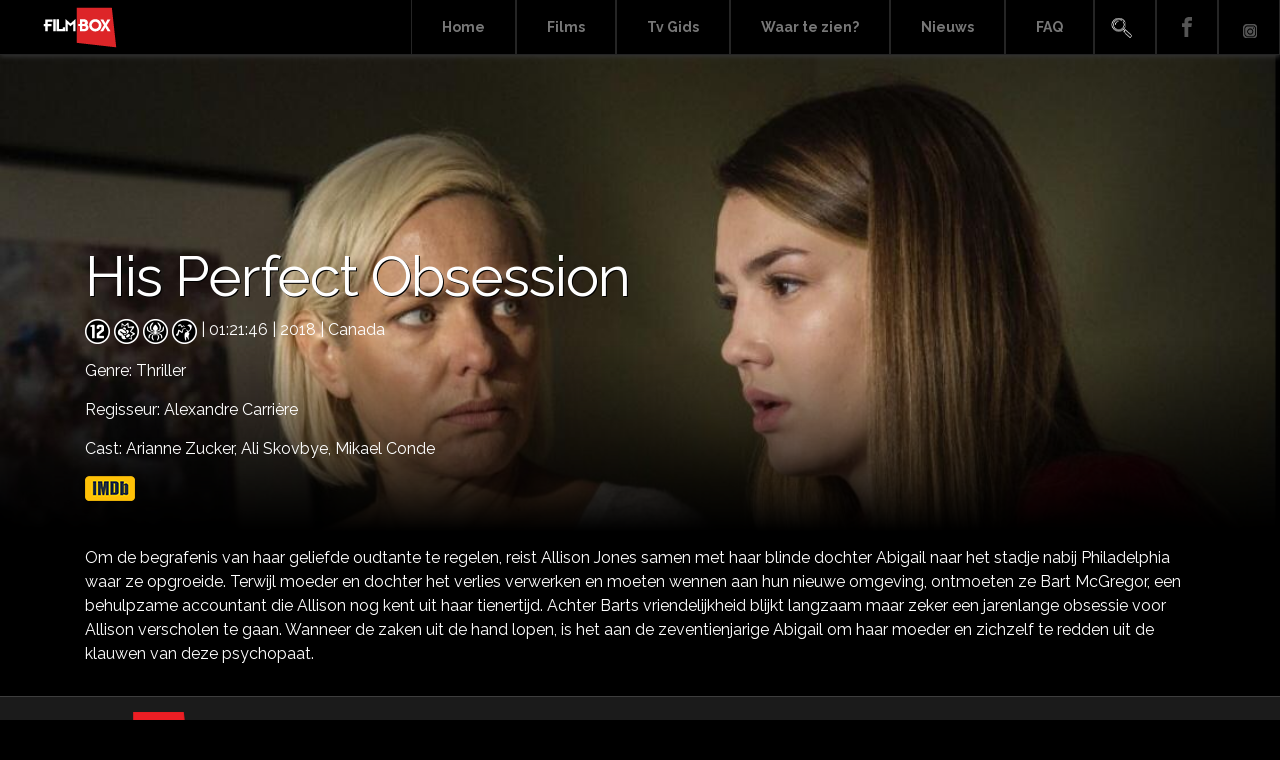

--- FILE ---
content_type: text/html; charset=UTF-8
request_url: https://www.filmbox.nl/film/his-perfect-obsession
body_size: 7008
content:
<!DOCTYPE html>
<html lang="en" prefix="og: https://ogp.me/ns#"><head>
<meta charset="UTF-8">
<meta name="viewport" content="width=device-width, initial-scale=1, user-scalable=0">
<meta name="generator" content="https://www.filmbox.nl/"/>    
<meta name="copyright" content="Copyright (c) 2025 Her Hakkı Saklıdır">

<link rel="shortcut icon" href="https://www.filmbox.nl/wp-content/uploads/2021/05/Icon.png" type="image/x-icon"/>
<title>
His Perfect Obsession - Filmbox.nl</title>
	

<link rel="profile" href="https://gmpg.org/xfn/11">
<link rel="pingback" href="https://www.filmbox.nl/xmlrpc.php">
<link rel="alternate" href="https://www.filmbox.nl/film/his-perfect-obsession" hreflang="tr-tr" />
<link rel="alternate" media="handheld" href="https://www.filmbox.nl/film/his-perfect-obsession" />    
<style>
    
.menu-search a {background-image: url('https://www.filmbox.nl/wp-content/uploads/2021/06/arama-icon-sprite.png');    text-indent: -10000px;}
</style>
<style>
    
.menu-facebook a {background-image: url('https://www.filmbox.nl/wp-content/uploads/2021/05/fb_icon_sprite.png');    text-indent: -10000px;}
</style>
<style>
    
.menu-youtube a {background-image: url('https://www.filmbox.nl/wp-content/uploads/2021/05/youtube_icon_sprite.png');    text-indent: -10000px;}
</style>
	
<meta name="facebook-domain-verification" content="y045l8rfqokg51735zk8ws8rl15gmh" />
	
<!-- Google tag (gtag.js) -->
<script async src="https://www.googletagmanager.com/gtag/js?id=G-Q1F601SN80"></script>
<script>
  window.dataLayer = window.dataLayer || [];
  function gtag(){dataLayer.push(arguments);}
  gtag('js', new Date());

  gtag('config', 'G-Q1F601SN80');
</script>

	<style>img:is([sizes="auto" i], [sizes^="auto," i]) { contain-intrinsic-size: 3000px 1500px }</style>
	
<!-- Search Engine Optimization by Rank Math - https://rankmath.com/ -->
<meta name="robots" content="follow, index, max-snippet:-1, max-video-preview:-1, max-image-preview:large"/>
<link rel="canonical" href="https://www.filmbox.nl/film/his-perfect-obsession" />
<meta property="og:locale" content="en_US" />
<meta property="og:type" content="article" />
<meta property="og:title" content="His Perfect Obsession - Filmbox.nl" />
<meta property="og:description" content="Om de begrafenis van haar geliefde oudtante te regelen, reist Allison Jones samen met haar blinde dochter Abigail naar het stadje nabij Philadelphia waar ze opgroeide. Terwijl moeder en dochter het verlies verwerken en moeten wennen aan hun nieuwe omgeving, ontmoeten ze Bart McGregor, een behulpzame accountant die Allison nog kent uit haar tienertijd. Achter [&hellip;]" />
<meta property="og:url" content="https://www.filmbox.nl/film/his-perfect-obsession" />
<meta property="og:site_name" content="Filmbox.nl" />
<meta property="og:updated_time" content="2021-06-08T13:02:31+00:00" />
<meta property="og:image" content="https://www.filmbox.nl/wp-content/uploads/2021/06/FILMBOX.jpg" />
<meta property="og:image:secure_url" content="https://www.filmbox.nl/wp-content/uploads/2021/06/FILMBOX.jpg" />
<meta property="og:image:width" content="1410" />
<meta property="og:image:height" content="766" />
<meta property="og:image:alt" content="FilmBox" />
<meta property="og:image:type" content="image/jpeg" />
<meta property="article:published_time" content="2021-06-08T10:17:25+00:00" />
<meta property="article:modified_time" content="2021-06-08T13:02:31+00:00" />
<meta name="twitter:card" content="summary_large_image" />
<meta name="twitter:title" content="His Perfect Obsession - Filmbox.nl" />
<meta name="twitter:description" content="Om de begrafenis van haar geliefde oudtante te regelen, reist Allison Jones samen met haar blinde dochter Abigail naar het stadje nabij Philadelphia waar ze opgroeide. Terwijl moeder en dochter het verlies verwerken en moeten wennen aan hun nieuwe omgeving, ontmoeten ze Bart McGregor, een behulpzame accountant die Allison nog kent uit haar tienertijd. Achter [&hellip;]" />
<meta name="twitter:image" content="https://www.filmbox.nl/wp-content/uploads/2021/06/FILMBOX.jpg" />
<script type="application/ld+json" class="rank-math-schema">{"@context":"https://schema.org","@graph":[{"@type":["EntertainmentBusiness","Organization"],"@id":"https://www.filmbox.nl/#organization","name":"FilmBox","url":"https://www.filmbox.nl","logo":{"@type":"ImageObject","@id":"https://www.filmbox.nl/#logo","url":"https://www.filmbox.nl/wp-content/uploads/2021/06/FILMBOX.jpg","contentUrl":"https://www.filmbox.nl/wp-content/uploads/2021/06/FILMBOX.jpg","caption":"FilmBox","inLanguage":"en","width":"1410","height":"766"},"openingHours":["Monday,Tuesday,Wednesday,Thursday,Friday,Saturday,Sunday 09:00-17:00"],"image":{"@id":"https://www.filmbox.nl/#logo"}},{"@type":"WebSite","@id":"https://www.filmbox.nl/#website","url":"https://www.filmbox.nl","name":"FilmBox","publisher":{"@id":"https://www.filmbox.nl/#organization"},"inLanguage":"en"},{"@type":"ImageObject","@id":"https://www.filmbox.nl/wp-content/uploads/2021/06/FILMBOX.jpg","url":"https://www.filmbox.nl/wp-content/uploads/2021/06/FILMBOX.jpg","width":"1410","height":"766","caption":"FilmBox","inLanguage":"en"},{"@type":"BreadcrumbList","@id":"https://www.filmbox.nl/film/his-perfect-obsession#breadcrumb","itemListElement":[{"@type":"ListItem","position":"1","item":{"@id":"https://www.filmbox.nl","name":"Home"}},{"@type":"ListItem","position":"2","item":{"@id":"https://www.filmbox.nl/film","name":"Film"}},{"@type":"ListItem","position":"3","item":{"@id":"https://www.filmbox.nl/film/his-perfect-obsession","name":"His Perfect Obsession"}}]},{"@type":"WebPage","@id":"https://www.filmbox.nl/film/his-perfect-obsession#webpage","url":"https://www.filmbox.nl/film/his-perfect-obsession","name":"His Perfect Obsession - Filmbox.nl","datePublished":"2021-06-08T10:17:25+00:00","dateModified":"2021-06-08T13:02:31+00:00","isPartOf":{"@id":"https://www.filmbox.nl/#website"},"primaryImageOfPage":{"@id":"https://www.filmbox.nl/wp-content/uploads/2021/06/FILMBOX.jpg"},"inLanguage":"en","breadcrumb":{"@id":"https://www.filmbox.nl/film/his-perfect-obsession#breadcrumb"}},{"@type":"Person","@id":"https://www.filmbox.nl/author/filmbox","name":"filmbox","url":"https://www.filmbox.nl/author/filmbox","image":{"@type":"ImageObject","@id":"https://secure.gravatar.com/avatar/5ca4136a060a2574a936cdf6881f733c?s=96&amp;d=mm&amp;r=g","url":"https://secure.gravatar.com/avatar/5ca4136a060a2574a936cdf6881f733c?s=96&amp;d=mm&amp;r=g","caption":"filmbox","inLanguage":"en"},"worksFor":{"@id":"https://www.filmbox.nl/#organization"}},{"@type":"Article","headline":"His Perfect Obsession - Filmbox.nl","datePublished":"2021-06-08T10:17:25+00:00","dateModified":"2021-06-08T13:02:31+00:00","author":{"@id":"https://www.filmbox.nl/author/filmbox","name":"filmbox"},"publisher":{"@id":"https://www.filmbox.nl/#organization"},"description":"Om de begrafenis van haar geliefde oudtante te regelen, reist Allison Jones samen met haar blinde dochter Abigail naar het stadje nabij Philadelphia waar ze opgroeide. Terwijl moeder en dochter het verlies verwerken en moeten wennen aan hun nieuwe omgeving, ontmoeten ze Bart McGregor, een behulpzame accountant die Allison nog kent uit haar tienertijd. Achter Barts vriendelijkheid blijkt langzaam maar zeker een jarenlange obsessie voor Allison verscholen te gaan. Wanneer de zaken uit de hand lopen, is het aan de zeventienjarige Abigail om haar moeder en zichzelf te redden uit de klauwen van deze psychopaat.","name":"His Perfect Obsession - Filmbox.nl","@id":"https://www.filmbox.nl/film/his-perfect-obsession#richSnippet","isPartOf":{"@id":"https://www.filmbox.nl/film/his-perfect-obsession#webpage"},"image":{"@id":"https://www.filmbox.nl/wp-content/uploads/2021/06/FILMBOX.jpg"},"inLanguage":"en","mainEntityOfPage":{"@id":"https://www.filmbox.nl/film/his-perfect-obsession#webpage"}}]}</script>
<!-- /Rank Math WordPress SEO plugin -->

<link rel='dns-prefetch' href='//www.googletagmanager.com' />
<link rel="alternate" type="application/rss+xml" title="Filmbox.nl &raquo; Feed" href="https://www.filmbox.nl/feed" />
<link rel="alternate" type="application/rss+xml" title="Filmbox.nl &raquo; Comments Feed" href="https://www.filmbox.nl/comments/feed" />
<link rel="alternate" type="application/rss+xml" title="Filmbox.nl &raquo; His Perfect Obsession Comments Feed" href="https://www.filmbox.nl/film/his-perfect-obsession/feed" />
<script type="text/javascript">
/* <![CDATA[ */
window._wpemojiSettings = {"baseUrl":"https:\/\/s.w.org\/images\/core\/emoji\/15.0.3\/72x72\/","ext":".png","svgUrl":"https:\/\/s.w.org\/images\/core\/emoji\/15.0.3\/svg\/","svgExt":".svg","source":{"concatemoji":"https:\/\/www.filmbox.nl\/wp-includes\/js\/wp-emoji-release.min.js?ver=6.7.1.1765698401"}};
/*! This file is auto-generated */
!function(i,n){var o,s,e;function c(e){try{var t={supportTests:e,timestamp:(new Date).valueOf()};sessionStorage.setItem(o,JSON.stringify(t))}catch(e){}}function p(e,t,n){e.clearRect(0,0,e.canvas.width,e.canvas.height),e.fillText(t,0,0);var t=new Uint32Array(e.getImageData(0,0,e.canvas.width,e.canvas.height).data),r=(e.clearRect(0,0,e.canvas.width,e.canvas.height),e.fillText(n,0,0),new Uint32Array(e.getImageData(0,0,e.canvas.width,e.canvas.height).data));return t.every(function(e,t){return e===r[t]})}function u(e,t,n){switch(t){case"flag":return n(e,"\ud83c\udff3\ufe0f\u200d\u26a7\ufe0f","\ud83c\udff3\ufe0f\u200b\u26a7\ufe0f")?!1:!n(e,"\ud83c\uddfa\ud83c\uddf3","\ud83c\uddfa\u200b\ud83c\uddf3")&&!n(e,"\ud83c\udff4\udb40\udc67\udb40\udc62\udb40\udc65\udb40\udc6e\udb40\udc67\udb40\udc7f","\ud83c\udff4\u200b\udb40\udc67\u200b\udb40\udc62\u200b\udb40\udc65\u200b\udb40\udc6e\u200b\udb40\udc67\u200b\udb40\udc7f");case"emoji":return!n(e,"\ud83d\udc26\u200d\u2b1b","\ud83d\udc26\u200b\u2b1b")}return!1}function f(e,t,n){var r="undefined"!=typeof WorkerGlobalScope&&self instanceof WorkerGlobalScope?new OffscreenCanvas(300,150):i.createElement("canvas"),a=r.getContext("2d",{willReadFrequently:!0}),o=(a.textBaseline="top",a.font="600 32px Arial",{});return e.forEach(function(e){o[e]=t(a,e,n)}),o}function t(e){var t=i.createElement("script");t.src=e,t.defer=!0,i.head.appendChild(t)}"undefined"!=typeof Promise&&(o="wpEmojiSettingsSupports",s=["flag","emoji"],n.supports={everything:!0,everythingExceptFlag:!0},e=new Promise(function(e){i.addEventListener("DOMContentLoaded",e,{once:!0})}),new Promise(function(t){var n=function(){try{var e=JSON.parse(sessionStorage.getItem(o));if("object"==typeof e&&"number"==typeof e.timestamp&&(new Date).valueOf()<e.timestamp+604800&&"object"==typeof e.supportTests)return e.supportTests}catch(e){}return null}();if(!n){if("undefined"!=typeof Worker&&"undefined"!=typeof OffscreenCanvas&&"undefined"!=typeof URL&&URL.createObjectURL&&"undefined"!=typeof Blob)try{var e="postMessage("+f.toString()+"("+[JSON.stringify(s),u.toString(),p.toString()].join(",")+"));",r=new Blob([e],{type:"text/javascript"}),a=new Worker(URL.createObjectURL(r),{name:"wpTestEmojiSupports"});return void(a.onmessage=function(e){c(n=e.data),a.terminate(),t(n)})}catch(e){}c(n=f(s,u,p))}t(n)}).then(function(e){for(var t in e)n.supports[t]=e[t],n.supports.everything=n.supports.everything&&n.supports[t],"flag"!==t&&(n.supports.everythingExceptFlag=n.supports.everythingExceptFlag&&n.supports[t]);n.supports.everythingExceptFlag=n.supports.everythingExceptFlag&&!n.supports.flag,n.DOMReady=!1,n.readyCallback=function(){n.DOMReady=!0}}).then(function(){return e}).then(function(){var e;n.supports.everything||(n.readyCallback(),(e=n.source||{}).concatemoji?t(e.concatemoji):e.wpemoji&&e.twemoji&&(t(e.twemoji),t(e.wpemoji)))}))}((window,document),window._wpemojiSettings);
/* ]]> */
</script>
<style id='wp-emoji-styles-inline-css' type='text/css'>

	img.wp-smiley, img.emoji {
		display: inline !important;
		border: none !important;
		box-shadow: none !important;
		height: 1em !important;
		width: 1em !important;
		margin: 0 0.07em !important;
		vertical-align: -0.1em !important;
		background: none !important;
		padding: 0 !important;
	}
</style>
<link rel='stylesheet' id='wp-block-library-css' href='https://www.filmbox.nl/wp-includes/css/dist/block-library/style.min.css?ver=6.7.1.1765698401' type='text/css' media='all' />
<style id='classic-theme-styles-inline-css' type='text/css'>
/*! This file is auto-generated */
.wp-block-button__link{color:#fff;background-color:#32373c;border-radius:9999px;box-shadow:none;text-decoration:none;padding:calc(.667em + 2px) calc(1.333em + 2px);font-size:1.125em}.wp-block-file__button{background:#32373c;color:#fff;text-decoration:none}
</style>
<style id='global-styles-inline-css' type='text/css'>
:root{--wp--preset--aspect-ratio--square: 1;--wp--preset--aspect-ratio--4-3: 4/3;--wp--preset--aspect-ratio--3-4: 3/4;--wp--preset--aspect-ratio--3-2: 3/2;--wp--preset--aspect-ratio--2-3: 2/3;--wp--preset--aspect-ratio--16-9: 16/9;--wp--preset--aspect-ratio--9-16: 9/16;--wp--preset--color--black: #000000;--wp--preset--color--cyan-bluish-gray: #abb8c3;--wp--preset--color--white: #ffffff;--wp--preset--color--pale-pink: #f78da7;--wp--preset--color--vivid-red: #cf2e2e;--wp--preset--color--luminous-vivid-orange: #ff6900;--wp--preset--color--luminous-vivid-amber: #fcb900;--wp--preset--color--light-green-cyan: #7bdcb5;--wp--preset--color--vivid-green-cyan: #00d084;--wp--preset--color--pale-cyan-blue: #8ed1fc;--wp--preset--color--vivid-cyan-blue: #0693e3;--wp--preset--color--vivid-purple: #9b51e0;--wp--preset--gradient--vivid-cyan-blue-to-vivid-purple: linear-gradient(135deg,rgba(6,147,227,1) 0%,rgb(155,81,224) 100%);--wp--preset--gradient--light-green-cyan-to-vivid-green-cyan: linear-gradient(135deg,rgb(122,220,180) 0%,rgb(0,208,130) 100%);--wp--preset--gradient--luminous-vivid-amber-to-luminous-vivid-orange: linear-gradient(135deg,rgba(252,185,0,1) 0%,rgba(255,105,0,1) 100%);--wp--preset--gradient--luminous-vivid-orange-to-vivid-red: linear-gradient(135deg,rgba(255,105,0,1) 0%,rgb(207,46,46) 100%);--wp--preset--gradient--very-light-gray-to-cyan-bluish-gray: linear-gradient(135deg,rgb(238,238,238) 0%,rgb(169,184,195) 100%);--wp--preset--gradient--cool-to-warm-spectrum: linear-gradient(135deg,rgb(74,234,220) 0%,rgb(151,120,209) 20%,rgb(207,42,186) 40%,rgb(238,44,130) 60%,rgb(251,105,98) 80%,rgb(254,248,76) 100%);--wp--preset--gradient--blush-light-purple: linear-gradient(135deg,rgb(255,206,236) 0%,rgb(152,150,240) 100%);--wp--preset--gradient--blush-bordeaux: linear-gradient(135deg,rgb(254,205,165) 0%,rgb(254,45,45) 50%,rgb(107,0,62) 100%);--wp--preset--gradient--luminous-dusk: linear-gradient(135deg,rgb(255,203,112) 0%,rgb(199,81,192) 50%,rgb(65,88,208) 100%);--wp--preset--gradient--pale-ocean: linear-gradient(135deg,rgb(255,245,203) 0%,rgb(182,227,212) 50%,rgb(51,167,181) 100%);--wp--preset--gradient--electric-grass: linear-gradient(135deg,rgb(202,248,128) 0%,rgb(113,206,126) 100%);--wp--preset--gradient--midnight: linear-gradient(135deg,rgb(2,3,129) 0%,rgb(40,116,252) 100%);--wp--preset--font-size--small: 13px;--wp--preset--font-size--medium: 20px;--wp--preset--font-size--large: 36px;--wp--preset--font-size--x-large: 42px;--wp--preset--spacing--20: 0.44rem;--wp--preset--spacing--30: 0.67rem;--wp--preset--spacing--40: 1rem;--wp--preset--spacing--50: 1.5rem;--wp--preset--spacing--60: 2.25rem;--wp--preset--spacing--70: 3.38rem;--wp--preset--spacing--80: 5.06rem;--wp--preset--shadow--natural: 6px 6px 9px rgba(0, 0, 0, 0.2);--wp--preset--shadow--deep: 12px 12px 50px rgba(0, 0, 0, 0.4);--wp--preset--shadow--sharp: 6px 6px 0px rgba(0, 0, 0, 0.2);--wp--preset--shadow--outlined: 6px 6px 0px -3px rgba(255, 255, 255, 1), 6px 6px rgba(0, 0, 0, 1);--wp--preset--shadow--crisp: 6px 6px 0px rgba(0, 0, 0, 1);}:where(.is-layout-flex){gap: 0.5em;}:where(.is-layout-grid){gap: 0.5em;}body .is-layout-flex{display: flex;}.is-layout-flex{flex-wrap: wrap;align-items: center;}.is-layout-flex > :is(*, div){margin: 0;}body .is-layout-grid{display: grid;}.is-layout-grid > :is(*, div){margin: 0;}:where(.wp-block-columns.is-layout-flex){gap: 2em;}:where(.wp-block-columns.is-layout-grid){gap: 2em;}:where(.wp-block-post-template.is-layout-flex){gap: 1.25em;}:where(.wp-block-post-template.is-layout-grid){gap: 1.25em;}.has-black-color{color: var(--wp--preset--color--black) !important;}.has-cyan-bluish-gray-color{color: var(--wp--preset--color--cyan-bluish-gray) !important;}.has-white-color{color: var(--wp--preset--color--white) !important;}.has-pale-pink-color{color: var(--wp--preset--color--pale-pink) !important;}.has-vivid-red-color{color: var(--wp--preset--color--vivid-red) !important;}.has-luminous-vivid-orange-color{color: var(--wp--preset--color--luminous-vivid-orange) !important;}.has-luminous-vivid-amber-color{color: var(--wp--preset--color--luminous-vivid-amber) !important;}.has-light-green-cyan-color{color: var(--wp--preset--color--light-green-cyan) !important;}.has-vivid-green-cyan-color{color: var(--wp--preset--color--vivid-green-cyan) !important;}.has-pale-cyan-blue-color{color: var(--wp--preset--color--pale-cyan-blue) !important;}.has-vivid-cyan-blue-color{color: var(--wp--preset--color--vivid-cyan-blue) !important;}.has-vivid-purple-color{color: var(--wp--preset--color--vivid-purple) !important;}.has-black-background-color{background-color: var(--wp--preset--color--black) !important;}.has-cyan-bluish-gray-background-color{background-color: var(--wp--preset--color--cyan-bluish-gray) !important;}.has-white-background-color{background-color: var(--wp--preset--color--white) !important;}.has-pale-pink-background-color{background-color: var(--wp--preset--color--pale-pink) !important;}.has-vivid-red-background-color{background-color: var(--wp--preset--color--vivid-red) !important;}.has-luminous-vivid-orange-background-color{background-color: var(--wp--preset--color--luminous-vivid-orange) !important;}.has-luminous-vivid-amber-background-color{background-color: var(--wp--preset--color--luminous-vivid-amber) !important;}.has-light-green-cyan-background-color{background-color: var(--wp--preset--color--light-green-cyan) !important;}.has-vivid-green-cyan-background-color{background-color: var(--wp--preset--color--vivid-green-cyan) !important;}.has-pale-cyan-blue-background-color{background-color: var(--wp--preset--color--pale-cyan-blue) !important;}.has-vivid-cyan-blue-background-color{background-color: var(--wp--preset--color--vivid-cyan-blue) !important;}.has-vivid-purple-background-color{background-color: var(--wp--preset--color--vivid-purple) !important;}.has-black-border-color{border-color: var(--wp--preset--color--black) !important;}.has-cyan-bluish-gray-border-color{border-color: var(--wp--preset--color--cyan-bluish-gray) !important;}.has-white-border-color{border-color: var(--wp--preset--color--white) !important;}.has-pale-pink-border-color{border-color: var(--wp--preset--color--pale-pink) !important;}.has-vivid-red-border-color{border-color: var(--wp--preset--color--vivid-red) !important;}.has-luminous-vivid-orange-border-color{border-color: var(--wp--preset--color--luminous-vivid-orange) !important;}.has-luminous-vivid-amber-border-color{border-color: var(--wp--preset--color--luminous-vivid-amber) !important;}.has-light-green-cyan-border-color{border-color: var(--wp--preset--color--light-green-cyan) !important;}.has-vivid-green-cyan-border-color{border-color: var(--wp--preset--color--vivid-green-cyan) !important;}.has-pale-cyan-blue-border-color{border-color: var(--wp--preset--color--pale-cyan-blue) !important;}.has-vivid-cyan-blue-border-color{border-color: var(--wp--preset--color--vivid-cyan-blue) !important;}.has-vivid-purple-border-color{border-color: var(--wp--preset--color--vivid-purple) !important;}.has-vivid-cyan-blue-to-vivid-purple-gradient-background{background: var(--wp--preset--gradient--vivid-cyan-blue-to-vivid-purple) !important;}.has-light-green-cyan-to-vivid-green-cyan-gradient-background{background: var(--wp--preset--gradient--light-green-cyan-to-vivid-green-cyan) !important;}.has-luminous-vivid-amber-to-luminous-vivid-orange-gradient-background{background: var(--wp--preset--gradient--luminous-vivid-amber-to-luminous-vivid-orange) !important;}.has-luminous-vivid-orange-to-vivid-red-gradient-background{background: var(--wp--preset--gradient--luminous-vivid-orange-to-vivid-red) !important;}.has-very-light-gray-to-cyan-bluish-gray-gradient-background{background: var(--wp--preset--gradient--very-light-gray-to-cyan-bluish-gray) !important;}.has-cool-to-warm-spectrum-gradient-background{background: var(--wp--preset--gradient--cool-to-warm-spectrum) !important;}.has-blush-light-purple-gradient-background{background: var(--wp--preset--gradient--blush-light-purple) !important;}.has-blush-bordeaux-gradient-background{background: var(--wp--preset--gradient--blush-bordeaux) !important;}.has-luminous-dusk-gradient-background{background: var(--wp--preset--gradient--luminous-dusk) !important;}.has-pale-ocean-gradient-background{background: var(--wp--preset--gradient--pale-ocean) !important;}.has-electric-grass-gradient-background{background: var(--wp--preset--gradient--electric-grass) !important;}.has-midnight-gradient-background{background: var(--wp--preset--gradient--midnight) !important;}.has-small-font-size{font-size: var(--wp--preset--font-size--small) !important;}.has-medium-font-size{font-size: var(--wp--preset--font-size--medium) !important;}.has-large-font-size{font-size: var(--wp--preset--font-size--large) !important;}.has-x-large-font-size{font-size: var(--wp--preset--font-size--x-large) !important;}
:where(.wp-block-post-template.is-layout-flex){gap: 1.25em;}:where(.wp-block-post-template.is-layout-grid){gap: 1.25em;}
:where(.wp-block-columns.is-layout-flex){gap: 2em;}:where(.wp-block-columns.is-layout-grid){gap: 2em;}
:root :where(.wp-block-pullquote){font-size: 1.5em;line-height: 1.6;}
</style>
<link rel='stylesheet' id='bootstrap-css' href='https://www.filmbox.nl/wp-content/themes/filmbox/inc/bootstrap/css/bootstrap.min.css?ver=6.7.1.1765698401' type='text/css' media='all' />
<link rel='stylesheet' id='slider-css' href='https://www.filmbox.nl/wp-content/themes/filmbox/inc/slider/css/swiper.min.css?ver=6.7.1.1765698401' type='text/css' media='all' />
<link rel='stylesheet' id='drawer-css' href='https://www.filmbox.nl/wp-content/themes/filmbox/inc/drawer-master/dist/css/drawer.css?ver=6.7.1.1765698401' type='text/css' media='all' />
<link rel='stylesheet' id='fontawesome-css' href='https://www.filmbox.nl/wp-content/themes/filmbox/inc/fontawesome/css/all.min.css?ver=6.7.1.1765698401' type='text/css' media='all' />
<link rel='stylesheet' id='fancybox-css' href='https://www.filmbox.nl/wp-content/themes/filmbox/inc//fancybox/source/jquery.fancybox.css?ver=6.7.1.1765698401' type='text/css' media='all' />
<link rel='stylesheet' id='epg-css' href='https://www.filmbox.nl/wp-content/themes/filmbox/inc/epg/epg.css?ver=6.7.1.1765698401' type='text/css' media='all' />
<link rel='stylesheet' id='jqueryi-ui-css' href='https://www.filmbox.nl/wp-content/themes/filmbox/css/jquery-ui.css?ver=6.7.1.1765698401' type='text/css' media='all' />
<link rel='stylesheet' id='filmbox-style-css' href='https://www.filmbox.nl/wp-content/themes/filmbox/style.css?ver=6.7.1.1765698401' type='text/css' media='all' />
<link rel='stylesheet' id='responsive-css' href='https://www.filmbox.nl/wp-content/themes/filmbox/css/responsive.css?ver=6.7.1.1765698401' type='text/css' media='all' />
<script type="text/javascript" src="https://www.filmbox.nl/wp-includes/js/jquery/jquery.min.js?ver=3.7.1.1765698401" id="jquery-core-js"></script>
<script type="text/javascript" src="https://www.filmbox.nl/wp-includes/js/jquery/jquery-migrate.min.js?ver=3.4.1.1765698401" id="jquery-migrate-js"></script>
<script type="text/javascript" src="https://www.filmbox.nl/wp-content/themes/filmbox/inc/popper.min.js?ver=6.7.1.1765698401" id="Popper-js"></script>
<link rel="https://api.w.org/" href="https://www.filmbox.nl/wp-json/" /><link rel="alternate" title="JSON" type="application/json" href="https://www.filmbox.nl/wp-json/wp/v2/at/3972" /><link rel="EditURI" type="application/rsd+xml" title="RSD" href="https://www.filmbox.nl/xmlrpc.php?rsd" />
<meta name="generator" content="WordPress 6.7.1" />
<link rel='shortlink' href='https://www.filmbox.nl/?p=3972' />
<link rel="alternate" title="oEmbed (JSON)" type="application/json+oembed" href="https://www.filmbox.nl/wp-json/oembed/1.0/embed?url=https%3A%2F%2Fwww.filmbox.nl%2Ffilm%2Fhis-perfect-obsession" />
<link rel="alternate" title="oEmbed (XML)" type="text/xml+oembed" href="https://www.filmbox.nl/wp-json/oembed/1.0/embed?url=https%3A%2F%2Fwww.filmbox.nl%2Ffilm%2Fhis-perfect-obsession&#038;format=xml" />
<meta name="generator" content="Site Kit by Google 1.167.0" /><script type="text/javascript" src="https://www.filmbox.nl/wp-content/themes/filmbox/inc/iscroll/iscroll.min.js"></script>
<!-- Google Tag Manager snippet added by Site Kit -->
<script type="text/javascript">
/* <![CDATA[ */

			( function( w, d, s, l, i ) {
				w[l] = w[l] || [];
				w[l].push( {'gtm.start': new Date().getTime(), event: 'gtm.js'} );
				var f = d.getElementsByTagName( s )[0],
					j = d.createElement( s ), dl = l != 'dataLayer' ? '&l=' + l : '';
				j.async = true;
				j.src = 'https://www.googletagmanager.com/gtm.js?id=' + i + dl;
				f.parentNode.insertBefore( j, f );
			} )( window, document, 'script', 'dataLayer', 'GTM-NW3VHFW' );
			
/* ]]> */
</script>

<!-- End Google Tag Manager snippet added by Site Kit -->
  

</head>
<body data-rsssl=1 class="film-template-default single single-film postid-3972 drawer drawer--left">
	


<header role="banner" class="sadece-mobil">
<span class="mobil-arama-icon"><i class="fas fa-search"></i></span>
<form action="https://www.filmbox.nl" class="header-arama-kutu-mobil" style="display: none;" method="get">
<input type="text" name="s" class="arama-mobil" id="search" placeholder="Zoeken ..." value="" />
<button type="submit" title="Zoeken" class="arama-buton-mobil">Zoeken</button>	
</form>	
<button type="button" class="drawer-toggle drawer-hamburger mobil-butonu ">
<span class="sr-only">Menü</span>  
<div class="clearfix"></div>
<i class="fas fa-bars"></i>
</button>
<nav class="drawer-nav" role="navigation">
<div class="clearfix"></div>
<div class="menu-mobile-menu-container"><ul id="mobil-menu" class="drawer-menu"><li id="menu-item-4021" class="menu-item menu-item-type-post_type menu-item-object-page menu-item-home menu-item-4021"><a href="https://www.filmbox.nl/">Home</a></li>
<li id="menu-item-4022" class="menu-item menu-item-type-post_type_archive menu-item-object-film menu-item-4022"><a href="https://www.filmbox.nl/film">Films</a></li>
<li id="menu-item-4024" class="menu-item menu-item-type-custom menu-item-object-custom menu-item-4024"><a href="/epg">Tv Gids</a></li>
<li id="menu-item-4025" class="menu-item menu-item-type-custom menu-item-object-custom menu-item-4025"><a href="/#channels">Waar te zien?</a></li>
<li id="menu-item-4026" class="menu-item menu-item-type-taxonomy menu-item-object-category menu-item-4026"><a href="https://www.filmbox.nl/category/news">Nieuws</a></li>
<li id="menu-item-6923" class="menu-item menu-item-type-post_type menu-item-object-page menu-item-6923"><a href="https://www.filmbox.nl/faq">FAQ</a></li>
</ul></div>	
<div class="clearfix"></div>

</nav>
</header>
	
<div class="container-fluid header-alani fikslenecek">
<a href="https://www.filmbox.nl"><img src="https://www.filmbox.nl/wp-content/uploads/2021/05/LogoWhite.png" class="site-logosu"></a>
<a href="https://www.filmbox.nl"><img src="https://www.filmbox.nl/wp-content/uploads/2021/05/LogoWhite.png" class="mobil-logo"></a>	
<div class="menu-other-menu-container"><ul id="ana-menu" class="ana-menu"><li id="menu-item-120" class="menu-item menu-item-type-post_type menu-item-object-page menu-item-home menu-item-120"><a href="https://www.filmbox.nl/">Home</a></li>
<li id="menu-item-121" class="menu-item menu-item-type-post_type_archive menu-item-object-film menu-item-121"><a href="https://www.filmbox.nl/film">Films</a></li>
<li id="menu-item-3629" class="menu-item menu-item-type-custom menu-item-object-custom menu-item-3629"><a href="/epg">Tv Gids</a></li>
<li id="menu-item-122" class="menu-item menu-item-type-custom menu-item-object-custom menu-item-122"><a href="/#channels">Waar te zien?</a></li>
<li id="menu-item-123" class="menu-item menu-item-type-taxonomy menu-item-object-category menu-item-123"><a href="https://www.filmbox.nl/category/news">Nieuws</a></li>
<li id="menu-item-6924" class="menu-item menu-item-type-post_type menu-item-object-page menu-item-6924"><a href="https://www.filmbox.nl/faq">FAQ</a></li>
<li id="menu-item-3630" class="menu-search menu-item menu-item-type-custom menu-item-object-custom menu-item-3630"><a href="#">Search</a></li>
<li id="menu-item-124" class="menu-facebook menu-item menu-item-type-custom menu-item-object-custom menu-item-124"><a href="https://www.facebook.com/filmboxnl">Facebook</a></li>
<li id="menu-item-125" class="menu-youtube menu-item menu-item-type-custom menu-item-object-custom menu-item-125"><a href="https://www.instagram.com/filmboxnl">Instagram</a></li>
</ul></div>	
<form action="https://www.filmbox.nl" class="header-arama-kutu" style="display: none;" method="get">
<input type="text" name="s" class="arama" id="search" placeholder="Zoeken ..." value="" />
<button type="submit" title="Zoeken" class="arama-buton">Zoeken</button>	
</form>
</div><div class="container-fluid film-banner" style="background-image: url('https://www.filmbox.nl/wp-content/uploads/2021/06/His-Perfect-Obsession4.jpeg')">
<div class="container">
<h1>His Perfect Obsession</h1>
	
<p>
	 
<img src="https://www.filmbox.nl/wp-content/uploads/2021/05/Kijkwijzer-RGB_12.png" class="nicam-image">	
	
<img src="https://www.filmbox.nl/wp-content/uploads/2021/05/Kijkwijzer-RGB_Violence.png" class="rating-image">
<img src="https://www.filmbox.nl/wp-content/uploads/2021/05/Kijkwijzer-RGB_Fear.png" class="rating-image">
<img src="https://www.filmbox.nl/wp-content/uploads/2021/05/Kijkwijzer-RGB_Coarse-Language.png" class="rating-image">
|
01:21:46 | 
2018 | Canada</p>

<p>
Genre:
<a href="https://www.filmbox.nl/genre/thriller">
Thriller</a>
	
</p>
<p>Regisseur: Alexandre Carrière</p>
<p>
Cast: <a href="https://www.filmbox.nl/actor/arianne-zucker">
Arianne Zucker,
</a>
<a href="https://www.filmbox.nl/actor/ali-skovbye">
Ali Skovbye,
</a>
<a href="https://www.filmbox.nl/actor/mikael-conde">
Mikael Conde</a>
	
</p>
<p><a href="https://www.imdb.com/title/tt8105846" target="_blank"><img src="https://www.filmbox.nl/wp-content/themes/filmbox/images/imdb.png" alt=""/>
</a></p>
</div>
</div>	

<div class="container-fluid film-detail">
<div class="container">
<p>Om de begrafenis van haar geliefde oudtante te regelen, reist Allison Jones samen met haar blinde dochter Abigail naar het stadje nabij Philadelphia waar ze opgroeide. Terwijl moeder en dochter het verlies verwerken en moeten wennen aan hun nieuwe omgeving, ontmoeten ze Bart McGregor, een behulpzame accountant die Allison nog kent uit haar tienertijd. Achter Barts vriendelijkheid blijkt langzaam maar zeker een jarenlange obsessie voor Allison verscholen te gaan. Wanneer de zaken uit de hand lopen, is het aan de zeventienjarige Abigail om haar moeder en zichzelf te redden uit de klauwen van deze psychopaat.</p>
</div>
	
<div class="row film-detail-extra">
<div class="container">
<div class="row">
<div class="col-md-2 film-detail-channel-logo">

<img src="https://www.filmbox.nl/wp-content/uploads/2021/05/FB-White@2x.png">

</div>
	
<div class="col-md-10">

<div class="row">

	
</div>	
</div>
</div>
</div>	
</div>
</div>	

</div>

<div class="clearfix"></div>

<div class="container-fluid footer-area">
<a href="https://www.filmbox.nl"><img src="https://www.filmbox.nl/wp-content/uploads/2021/05/LogoWhite.png" class="footer-logo"></a>
<p class="copyright">
©️ SPI International - 2025. All Rights Reserved
</p>
</div>

		<!-- Google Tag Manager (noscript) snippet added by Site Kit -->
		<noscript>
			<iframe src="https://www.googletagmanager.com/ns.html?id=GTM-NW3VHFW" height="0" width="0" style="display:none;visibility:hidden"></iframe>
		</noscript>
		<!-- End Google Tag Manager (noscript) snippet added by Site Kit -->
		<script type="text/javascript" src="https://www.filmbox.nl/wp-content/themes/filmbox/inc/slider/js/swiper.min.js?ver=6.7.1.1765698401" id="slider2-js"></script>
<script type="text/javascript" src="https://www.filmbox.nl/wp-content/themes/filmbox/inc/drawer-master/src/js/drawer.js?ver=2016-19-08.1765698401" id="drawer2-js"></script>
<script type="text/javascript" src="https://www.filmbox.nl/wp-content/themes/filmbox/inc//fancybox/source/jquery.fancybox.pack.js?ver=2016-19-08.1765698401" id="fancybox2-js"></script>
<script type="text/javascript" src="https://www.filmbox.nl/wp-content/themes/filmbox/inc/jquery-ui.js?ver=2016-19-08.1765698401" id="jquery-ui-js"></script>
<script type="text/javascript" src="https://www.filmbox.nl/wp-content/themes/filmbox/inc/bootstrap/js/bootstrap.bundle.min.js?ver=2016-19-08.1765698401" id="bootstrap-js-js"></script>
<script type="text/javascript" src="https://www.filmbox.nl/wp-content/themes/filmbox/inc/sliders.js?ver=2016-19-08.1765698401" id="sliders-js"></script>
<script type="text/javascript" src="https://www.filmbox.nl/wp-content/themes/filmbox/inc/scripts.js?ver=2016-19-08.1765698401" id="jsscript-js"></script>
</body>
</html>

--- FILE ---
content_type: text/css
request_url: https://www.filmbox.nl/wp-content/themes/filmbox/inc/drawer-master/dist/css/drawer.css?ver=6.7.1.1765698401
body_size: 2085
content:
/*!
 * jquery-drawer v3.1.0
 * Flexible drawer menu using jQuery, iScroll and CSS.
 * http://git.blivesta.com/drawer
 * License : MIT
 * Author : blivesta <design@blivesta.com> (http://blivesta.com/)
 */
.drawer-nav {
  position: fixed;
  z-index: 99999999999;
  top: 0;
  overflow: hidden;
  width: 16.25rem;
  height: 100%;
  color: #222222;
  background-color: rgba(255,255,255,0.95);
  padding-top: 15px;
}

.single .drawer-hamburger {margin-left:30px;}

.drawer-nav ul {margin:0px; padding:0px;}
.drawer-nav li {list-style:none;width: 100%;    display: table;  line-height: 40px;    height: 40px; text-align: left;border-top:1px solid #ececec;border-bottom: 1px solid #ececec;}

.drawer-nav a {color:#222222;float:left;width:100%;padding-left:15px;}
.drawer-nav a:hover {text-decoration: none;}

.drawer-nav li.current-menu-item a {background-color:#dd2528;}
.drawer-nav li.current-menu-item a {color:#ffffff;} 
.drawer-nav li.current-menu-item.fas::before {color:#ffffff;} 
.drawer-nav li.menu-item-has-children a::after {
    content: "\f104";
    width: 23px;
    font-size:18px;
	margin-right:10px;
    float: right;
 font-family: "Font Awesome 5 Free";
    text-align: center;
	  font-weight: 900;
	  display: inline-block;
    font-style: normal;
    font-variant: normal;
    text-rendering: auto;
    -webkit-font-smoothing: antialiased;
}

.drawer-nav li.menu-item-has-children .sub-menu a::after{display:none;}
.drawer-nav .sub-menu {width: 100%;margin-bottom: 10px;}
.drawer-nav .sub-menu li {line-height:25px;height:25px;padding-left:0px;}
.drawer-nav .sub-menu li.fas::before, .drawer-nav .sub-menu li.fab::before, .drawer-nav .sub-menu li.far::before  {line-height:25px;float: left;margin-left:-5px;}
.drawer-brand {
  font-size: 1.5rem;
  font-weight: bold;
  line-height: 3.75rem;
  display: block;
  padding-right: .75rem;
  padding-left: .75rem;
  text-decoration: none;
  color: #222;
}

.drawer-menu {
  margin: 0;
  padding: 0;
  list-style: none;
}

.drawer-menu-item {
  display: block;
  text-decoration: none;
}

.drawer-menu-item:hover {
  text-decoration: underline;
  color: #555;
  background-color: transparent;
}

.drawer-overlay {
  position: fixed;
  z-index: 100;
  top: 0;
  left: 0;
  display: none;
  width: 100%;
  height: 100%;
  background-color: rgba(0, 0, 0, .4);
}

.drawer-open .drawer-overlay {
  display: block;
}

.drawer--top .drawer-nav {
  top: -100%;
  left: 0;
  width: 100%;
  height: auto;
  max-height: 100%;
  -webkit-transition: top .6s cubic-bezier(0.190, 1.000, 0.220, 1.000);
  transition: top .6s cubic-bezier(0.190, 1.000, 0.220, 1.000);
}

.drawer--top.drawer-open .drawer-nav {
  top: 0;
}
.drawer--top .drawer-hamburger,
.drawer--top.drawer-open .drawer-hamburger {
  right: 0;
}

.drawer--left .drawer-nav {
  right: -16.25rem;
  -webkit-transition: right .6s cubic-bezier(0.190, 1.000, 0.220, 1.000);
  transition: right .6s cubic-bezier(0.190, 1.000, 0.220, 1.000);
}

.drawer--left.drawer-open .drawer-nav,
.drawer--left .drawer-hamburger,
.drawer--left.drawer-open .drawer-navbar .drawer-hamburger {
  right: 0;
  
}
.drawer--left.drawer-open .drawer-hamburger {
  right: 16.25rem;
    margin-left: 0px;
}

.drawer--right .drawer-nav {
  left: -16.25rem;
  -webkit-transition: left .6s cubic-bezier(0.190, 1.000, 0.220, 1.000);
  transition: left .6s cubic-bezier(0.190, 1.000, 0.220, 1.000);
}

.drawer--right.drawer-open .drawer-nav,
.drawer--right .drawer-hamburger,
.drawer--right.drawer-open .drawer-navbar .drawer-hamburger {
  left: 0;
}

.drawer--right.drawer-open .drawer-hamburger {
  left: 16.25rem;
}

.drawer-hamburger {
  position: fixed;
  z-index: 999999999999999;
  top: 7px;
  display: block;
  box-sizing: content-box;
  padding: 0;
 -webkit-transition: all .6s cubic-bezier(0.190, 1.000, 0.220, 1.000);
 transition: all .6s cubic-bezier(0.190, 1.000, 0.220, 1.000);
 -webkit-transform: translate3d(0, 0, 0);
transform: translate3d(0, 0, 0);
  outline: 0;
  color:#ffffff;
padding-right: 10px;
border:none;
background-color: transparent;
font-size: 24px;
}

.drawer-hamburger .site-logo {margin-top:5px;width:45px;height:auto;margin-bottom: 0px;}
.drawer-hamburger .menu-ok {margin-bottom: 5px;}
.drawer-hamburger:hover {
 cursor: pointer;
    background-color: transparent;
}

.drawer-hamburger-icon {
  position: relative;
  display: block;
  margin-top: 0px;
}


.drawer-hamburger-icon,
.drawer-hamburger-icon:before,
.drawer-hamburger-icon:after {
 width: 20px;
  height: 2px;
  -webkit-transition: all .6s cubic-bezier(0.190, 1.000, 0.220, 1.000);
  transition: all .6s cubic-bezier(0.190, 1.000, 0.220, 1.000);
  background-color: #ffffff;
}



.drawer-hamburger-icon:before,

.drawer-hamburger-icon:after {

  position: absolute;

  top: -5px;

  left: 0;

  content: ' ';

}



.drawer-hamburger-icon:after {

  top: 5px;

}



.drawer-open .drawer-hamburger-icon {

  background-color: transparent;

}



.drawer-open .drawer-hamburger-icon:before,

.drawer-open .drawer-hamburger-icon:after {

  top: 0;

}



.drawer-open .drawer-hamburger-icon:before {

  -webkit-transform: rotate(45deg);

      -ms-transform: rotate(45deg);

          transform: rotate(45deg);

}



.drawer-open .drawer-hamburger-icon:after {

  -webkit-transform: rotate(-45deg);

      -ms-transform: rotate(-45deg);

          transform: rotate(-45deg);

}

/*!------------------------------------*\

    accessibility

\*!------------------------------------*/



/*!

 * Only display content to screen readers

 * See: http://a11yproject.com/posts/how-to-hide-content

 */

.sr-only {

  position: absolute;

  overflow: hidden;

  clip: rect(0, 0, 0, 0);

  width: 1px;

  height: 1px;

  margin: -1px;

  padding: 0;

  border: 0;

}



/*!

 * Use in conjunction with .sr-only to only display content when it's focused.

 * Useful for "Skip to main content" links; see http://www.w3.org/TR/2013/NOTE-WCAG20-TECHS-20130905/G1

 * Credit: HTML5 Boilerplate

 */

.sr-only-focusable:active,

.sr-only-focusable:focus {

  position: static;

  overflow: visible;

  clip: auto;

  width: auto;

  height: auto;

  margin: 0;

}

/*!------------------------------------*\

    Sidebar

\*!------------------------------------*/

.drawer--sidebar {

  background-color: #fff;

}



.drawer--sidebar .drawer-contents {

  background-color: #fff;

}



@media (min-width: 64em) {

  .drawer--sidebar .drawer-hamburger {

    display: none;

    visibility: hidden;

  }



  .drawer--sidebar .drawer-nav {

    display: block;

    -webkit-transform: none;

        -ms-transform: none;

            transform: none;

    position: fixed;

    width: 12.5rem;

    height: 100%;

  }



  /*! Left */

  .drawer--sidebar.drawer--left .drawer-nav {

    left: 0;

    border-right: 1px solid #ddd;

  }



  .drawer--sidebar.drawer--left .drawer-contents {

    margin-left: 12.5rem;

  }



  /*! Right */

  .drawer--sidebar.drawer--right .drawer-nav {

    right: 0;

    border-left: 1px solid #ddd;

  }



  .drawer--sidebar.drawer--right .drawer-contents {

    margin-right: 12.5rem;

  }



  /*! container */

  .drawer--sidebar .drawer-container {

    max-width: 48rem;

  }

}



@media (min-width: 75em) {

  .drawer--sidebar .drawer-nav {

    width: 16.25rem;

  }



  .drawer--sidebar.drawer--left .drawer-contents {

    margin-left: 16.25rem;

  }



  .drawer--sidebar.drawer--right .drawer-contents {

    margin-right: 16.25rem;

  }



  /*! container */

  .drawer--sidebar .drawer-container {

    max-width: 60rem;

  }

}

/*!------------------------------------*\

    Navbar

\*!------------------------------------*/

.drawer--navbarTopGutter {

  padding-top: 3.75rem;

}



.drawer-navbar .drawer-navbar-header {

  border-bottom: 1px solid #ddd;

  background-color: #fff;

}



.drawer-navbar {

  z-index: 102;

  top: 0;

  width: 100%;

}



/*! .drawer-navbar modifier */

.drawer-navbar--fixed {

  position: fixed;

}



.drawer-navbar-header {

  position: relative;

  z-index: 102;

  box-sizing: border-box;

  width: 100%;

  height: 3.75rem;

  padding: 0 .75rem;

  text-align: center;

}



.drawer-navbar .drawer-brand {

  line-height: 3.75rem;

  display: inline-block;

  padding-top: 0;

  padding-bottom: 0;

  text-decoration: none;

}



.drawer-navbar .drawer-brand:hover {

  background-color: transparent;

}



.drawer-navbar .drawer-nav {

  padding-top: 3.75rem;

}



.drawer-navbar .drawer-menu {

  padding-bottom: 7.5rem;

}



@media (min-width: 64em) {

  .drawer-navbar {

    height: 3.75rem;

    border-bottom: 1px solid #ddd;

    background-color: #fff;

  }



  .drawer-navbar .drawer-navbar-header {

    position: relative;

    display: block;

    float: left;

    width: auto;

    padding: 0;

    border: 0;

  }



  .drawer-navbar .drawer-menu--right {

    float: right;

  }



  .drawer-navbar .drawer-menu li {

    float: left;

  }



  .drawer-navbar .drawer-menu-item {

    line-height: 3.75rem;

    padding-top: 0;

    padding-bottom: 0;

  }



  .drawer-navbar .drawer-hamburger {

    display: none;

  }



  .drawer-navbar .drawer-nav {

    position: relative;

    left: 0;

    overflow: visible;

    width: auto;

    height: 3.75rem;

    padding-top: 0;

    -webkit-transform: translate3d(0, 0, 0);

            transform: translate3d(0, 0, 0);

  }



  .drawer-navbar .drawer-menu {

    padding: 0;

  }



  /*! dropdown */

  .drawer-navbar .drawer-dropdown-menu {

    position: absolute;

    width: 16.25rem;

    border: 1px solid #ddd;

  }



  .drawer-navbar .drawer-dropdown-menu-item {

    padding-left: .75rem;

  }

}

/*!------------------------------------*\

    Dropdown

\*!------------------------------------*/

.drawer-dropdown-menu {

  display: none;

  box-sizing: border-box;

  width: 100%;

  margin: 0;

  padding: 0;

  background-color: #fff;

}



.drawer-dropdown-menu > li {

  width: 100%;

  list-style: none;

}



.drawer-dropdown-menu-item {

  line-height: 3.75rem;

  display: block;

  padding: 0;

  padding-right: .75rem;

  padding-left: 1.5rem;

  text-decoration: none;

  color: #222;

}



.drawer-dropdown-menu-item:hover {

  text-decoration: underline;

  color: #555;

  background-color: transparent;

}



/*! open */

.drawer-dropdown.open > .drawer-dropdown-menu {

  display: block;

}



/*! drawer-caret */

.drawer-dropdown .drawer-caret {

  display: inline-block;

  width: 0;

  height: 0;

  margin-left: 4px;

  -webkit-transition: opacity .2s ease, -webkit-transform .2s ease;

  transition: opacity .2s ease, -webkit-transform .2s ease;

  transition: transform .2s ease, opacity .2s ease;

  transition: transform .2s ease, opacity .2s ease, -webkit-transform .2s ease;

  -webkit-transform: rotate(0deg);

      -ms-transform: rotate(0deg);

          transform: rotate(0deg);

  vertical-align: middle;

  border-top: 4px solid;

  border-right: 4px solid transparent;

  border-left: 4px solid transparent;

}



/*! open */

.drawer-dropdown.open .drawer-caret {

  -webkit-transform: rotate(180deg);

      -ms-transform: rotate(180deg);

          transform: rotate(180deg);

}

/*!------------------------------------*\

    Container

\*!------------------------------------*/

.drawer-container {

  margin-right: auto;

  margin-left: auto;

}



@media (min-width: 64em) {

  .drawer-container {

    max-width: 60rem;

  }

}



@media (min-width: 75em) {

  .drawer-container {

    max-width: 70rem;

  }

}



--- FILE ---
content_type: text/css
request_url: https://www.filmbox.nl/wp-content/themes/filmbox/inc/epg/epg.css?ver=6.7.1.1765698401
body_size: 980
content:
.channelContainer {
	display: flex;
	width: 100%;
	overflow: hidden;
	position: relative;
	cursor: grab;
	
}
.listContainer {
	display: flex;
	flex-direction: column;
	position: relative;
}
.listRow {
	width: 11100px;
}
.listHeader {
	display: flex;
	flex-direction: column;
}
.listHeader .listHeaderHour{
	display: flex;
	flex-direction:row;
	width: 11100px;
}
.listHeader .listHeaderHour strong {
	display: inline-flex;
	width: 180px;
	height: 30px;
	justify-content: flex-end;
	padding-right: 10px;
	align-items: center;
	position: sticky;
	left: 0;
	z-index: 10;
	background-color: #000;
	border-right: 1px solid #505050;
}
.listHeader .listHeaderHour span {
	display: inline-flex;
	width: 210px;
	height: 30px;
	line-height: 30px;
	position: relative;
	padding-left: 10px;
	justify-content: flex-start;
	align-items: center;
}
.listHeader .listHeaderHour span:before {
	content: '';
	position: absolute;
	right: 0;
	top: 0;
	width: 1px;
	height: 100%;
	background: #666;
}
.listButtonContainer {
	position: absolute;
	top: 0;
	left: 0;
	right: 0;
	height: 30px;
	z-index: 11;
	color: #fff;
	padding-left: 180px;
	width: 100vw;
	display: flex;
	justify-content: space-between;
}
.listButtonContainer button {
	width: 30px;
	height: 30px;
	border: 0;
	background-color: #000;
	color: #fff;
	cursor: pointer;
	margin-right: 15px;
}
.listBody {
	display: flex;
	flex-direction: column;
	border-right: 2px solid #ec1e24;
}
.listBody .listBodyRow{
	display: flex;
	flex-direction: row;
	width: 11100px;
	position: relative;
	border-top: 2px solid #333;
	border-bottom: 2px solid #333;
}
.listBody .listBodyRow strong {
	width: 180px;
	justify-content: flex-end;
	padding-right: 10px;
	align-items: center;
	background: #000;
	border-right: 1px solid #505050;
	position: sticky;
	left: 0;
	z-index: 5;
}
.listBody .listBodyRow strong img{
	height: 60px;
}
.listBody .listBodyRow .program {
	display: inline-flex;
	position: absolute;
	justify-content: flex-start;
	flex-direction: column;
	top: 0;
	color: #ffffff;
	z-index: 1;
	padding: 10px;
	white-space: nowrap;
	overflow: hidden;
	text-overflow: ellipsis;
}
.listBody .listBodyRow .program:before {
	content: '';
	position: absolute;
	left: 0;
	top: 0;
	bottom: 0;
	width: 100%;
	border-left: 2px solid #333;
	z-index: -1;
}
.listBody .listBodyRow .program .desc  {
	display: flex;
	flex-direction: row;
}
.listBody .listBodyRow .program .desc img  {
	height: 100px;
	margin-right: 10px;
}
.listBody .listBodyRow .program .desc p  {
	height: 100px;
	overflow: hidden;
	text-overflow: ellipsis;
	font-weight: normal;
	font-size: 13px;
	white-space: initial;
	padding-right: 20%;
}
.listBody .listBodyRow .prewTime {
	opacity: 0.5;
}
.listBody .listBodyRow .activeTime {
	background-color: #3e3e3e;
}
.listBody .listBodyRow .activeTime:before {
	border-left: 3px solid #dd2528;
}
.listBody .listBodyRow .nextTime {
	opacity: 1;
}
.listBody .listBodyRow .big {
	height: 160px;
}
.listBody .listBodyRow .small {
	height: 60px;
}
.timeDelimiter {
	position: absolute;
	width: 2px;
	background-color: #fff;
	top: 30px;
	bottom: 0;
	z-index: 4;
}
.timeDelimiter:before {
	content: '';
	position: absolute;
	left: -5px;
	top: 0;
	width: 0;
	height: 0;
	border-style: solid;
	border-width: 6px 6px 0 6px;
	border-color: #fff transparent transparent transparent;
}
.timeDelimiter:after {
	content: '';
	position: absolute;
	left: -5px;
	bottom: 0;
	width: 0;
	height: 0;
	border-style: solid;
	border-width: 0 6px 6px 6px;
	border-color: transparent transparent #fff transparent;
}
.titleContainer {
	width: 100%;
	height: 50px;
	border-bottom: 2px solid #333;
}
.titleContainer h2 {
	height: 50px;
	display: inline-flex;
	justify-content: flex-start;
	align-items: center;
	padding-left: 36px;
	font-size: 16px;
}
.titleContainer button {
	width: 50px;
	height: 50px;
	background-color: transparent;
	border: 0;
	justify-content: center;
	align-items: center;
	margin-right: 30px;
	cursor: pointer;
}
.titleContainer button img{
	width: 32px;
	height: 32px;
}

.epg-page {background-color:#000000;color:#ffffff;padding-left: 0px;padding-right: 0px;padding-top: 30px;user-select: none;}
.big-small-program {position: absolute;right: 150px;}
.big-small-program i {font-size: 30px; color:#ffffff;}
#time-now-area {    font-size: 2rem;
    font-weight: bold;
    padding-right: 20px;
    color: #ffffff;
    width: 200px;
    float: right;
    text-align: right;}
.program h3 {font-size: 16px;}
.epg-goster {float: left;
    display: inline-block;

    padding-left: 15px;
    padding-right: 15px;
   line-height: 31px;      background-color: #ec1e24;    color: #ffffff;
    margin-right: 10px;
    margin-top: 10px;}
.epg-goster:hover {color:#ffffff;}
.dun-bugun-yarin {margin-left: 180px;}

.program {border-top:3px solid #333333;}
.program:hover {border-top: 3px solid #cccccc;}
.activeTime {border-top:3px solid #dd2528;}



.ui-datepicker .ui-datepicker-prev, .ui-datepicker .ui-datepicker-next {display:none!important;}
#ui-datepicker-div {z-index:99!important;}
#datepicker {float: left;    display: inline-block;    line-height: 30px;      background-color: #ffffff;    color: #222222;    margin-right: 10px;    margin-top: 10px;width: 110px;height: 31px;border-radius: 0px;}








--- FILE ---
content_type: text/css
request_url: https://www.filmbox.nl/wp-content/themes/filmbox/style.css?ver=6.7.1.1765698401
body_size: 3421
content:
/*
Theme Name: FB Filmbox
Author: Ali Çınaroğlu
Author URI: https://www.filmbox.nl
Description: filmbox
License: 
License URI: https://www.filmbox.nl
Version: 1.0
Text Domain: filmbox
*/


@import url('https://fonts.googleapis.com/css2?family=Raleway:wght@400;700;900&display=swap');
/*Resetler*/

body {font-family: 'Raleway', sans-serif;font-weight: 400;font-size:16px;background-color:#ffffff;color:#222222;word-break: break-word;min-height: 100vh;text-rendering: optimizeLegibility;    -webkit-font-smoothing: antialiased;}
strong {font-weight: bold;}
a:focus {outline:none!important;}
button:focus {outline:none!important;}
a {color:#9c9173;}
a:hover {text-decoration: none;color:#174f87;}
p {margin-bottom: 15px;}
.d-flex {display: flex;}
.bold {font-weight: bold;}
.normal {font-weight: 400;}
/*hizalamalar*/
.clearfix { display: block;  width: 100%; clear: both;}
.img-fluid,.img-fluid img  {width:100%;height: auto;}
.no-padding {padding:0px}
.no-margin {margin:0px}
.mobil-clearfix {display:none;}
.sadece-mobil{display:none;}
.mobil-arama {display:none;}

h1,h2,h3,h4,h5,h6 {letter-spacing: -1px;}
input,textarea {border:1px solid #9c9173;padding:5px;}
input:focus {outline: none;}

.giris-gorsel {margin-left: auto;margin-right: auto;display:block;max-width: 270px;margin-top: 30px;}


/*Header Alanı ve Menü*/
.header-alani {position: relative;    z-index: 2;    transition: all 0.8s ease 0s;    background-color: #000;    box-shadow: 0 2px 5px #333;    height: 55px;
    color: #777;padding-right: 0px;border-bottom: 1px solid #252525;}
.page-template-startseite .header-alani {position: absolute;}
.header-alani-fixed {position:fixed!important;top:0px;z-index: 4;    margin-top: 0px;    left: 0px;    right: 0px;}
.site-logosu {float: left;display:inline-block;position: absolute;left:37px;top:5px;}
.header-slogan {float: left;display:inline-block;   font-size: 14px;    padding: 16px 30px 0px 191px;   }
.footer-logosu {}
.header-alani .container {padding-left: 0px;padding-right: 0px;}

/*Ana Menü*/
.ana-menu {padding:0px;margin:0px;}
.ana-menu li {display:table-cell;}
.ana-menu li a {font-size: 14px;    display: block;    color: #777;    line-height: 55px;    height: 55px;    padding: 0px 30px 0px;    border-right: 1px solid #252525;border-left: 1px solid #252525; font-weight: bold;}
.ana-menu li a:hover {color:#ffffff;background-color:#666;}
.ana-menu .sub-menu {min-width: 20px;    position: absolute;    margin-left: -40px;display:none;}
.ana-menu li.menu-item-has-children:hover .sub-menu {display:block;}
.ana-menu .sub-menu li {display:block;}
.ana-menu .sub-menu li a {line-height: 35px;height: 35px;border:none;}
.menu-home-menu-container,.menu-other-menu-container{display:inline-block;float: right;}
.ana-menu .sub-menu li.current-menu-item::after {display:none;}
.menu-facebook a {background-image: url("images/fb_icon_sprite.png");background-repeat: no-repeat;    text-indent: -10000px;    background-position: center bottom;}
.menu-facebook a:hover {background-position: top center;}
.menu-youtube a {background-image: url("images/youtube_icon_sprite.png");background-repeat: no-repeat;    text-indent: -10000px;    background-position: center bottom;}
.menu-youtube a:hover {background-position: top center;}
.menu-dil a {background-color:#575748;color:#ffffff!important;padding: 0px 20px 0px!important;}
.menu-dil a {color:#ffffff;}


/*Sosyal Medya*/
.sosyal-medya-header {float: right;background-color: rgba(0,0,0,.4);    padding: 5px;      padding-right: 10px;}
.sosyal-medya-header a {color:#ffffff;margin-left: 10px;}

/*Giriş Slider*/
.slider-alani {background-color:#000000;padding-top: 10px;}
.giris-slider .swiper-slide {background-size:cover;height: 500px;width: 100%;background-position: center;}
.giris-slider .swiper-slide a {display:block;float: left;width: 100%;height: 100%;}
.giris-slider-pagination {right: 0px;left: 0;}
.giris-slider-pagination .swiper-pagination-bullet-active {background:#ff0000!important;border:2px solid #ff0000!important;}
.giris-slider-pagination .swiper-pagination-bullet {background:transparent;width: 16px!important;height: 16px!important;border:2px solid #ffffff;opacity: 1;}
.slide-title-desc-group {bottom: 0px;left: 0px;position: absolute;text-align: center;    width: 100%;      max-height: 50%;    background: linear-gradient(
360deg, #000000 -10%, rgba(0, 0, 0, 0) 100%);    }
.slide-title {font-size: 30px;    line-height: 36px;text-shadow: 2px 2px #000;color:#ffffff;    padding: 0 20px 10px;}
.slide-title:before {    content: " ";    width: 26px;    height: 28px;    display: inline-block;    position: absolute;    top: -30px;    margin-left: -35px;    /*background: url('images/intro_slider_film_after.png'); */   background-repeat: no-repeat;}
.slide-description {font-size: 18px;    line-height: 21.5px;    padding: 15px 20px 70px;text-shadow: 2px 2px #000;color:#ffffff; }
.slide-video { position: relative;         padding-bottom: 56.25%;        overflow: hidden;        max-width: 100%;        height: auto;
} 

.slide-video iframe,
.slide-video object,
.slide-video embed {         position: absolute;        top: 0;        left: 0;        width: 100%;        height: 100%;    }

.scrolltop {    height: 45px;    width: 45px;    position: fixed;    bottom: 30px;    right: 26px;    display: none;    z-index: 99;
    box-shadow: 0 0 10px rgba(0, 0, 0, 0.05);    overflow: hidden;    white-space: nowrap;	color:#9c9173;	text-align: center;
    line-height: 45px;	background-color:#ffffff;border:1px solid #9c9173;}
.scrolltop:hover {color:#9c9173;}

.section-head {font-size: 24px;    line-height: 28.8px;    color: #444;    margin: 0;       text-align: center;       padding: 24px 20px 20px;}
.section-description {font-size: 15px;    line-height: 18px;    color: #666;        padding: 0 20px 35px;     text-align: center;    margin: 0 auto;}

.movie-selection-box-outer {margin-bottom: 30px;cursor: pointer;}
.movie-selection-box-outer:hover .movie-selection-box {display:block;}
.movie-selection-box-outer img {border-bottom:5px solid #d90000;}
.movie-selection-box {padding: 30px 20px 25px;    background: rgba(210,1,1,0.8);    box-sizing: border-box;    height: auto;    max-height: 100%;display:none;position: absolute;left:15px;right: 15px;bottom: 0px;min-height: 120px;color:#ffffff;}
.movie-selection-box h3 {text-shadow: 1px 1px 0 #000;color:#ffffff;font-size: 18px;margin-bottom: 20px;max-width: 80%;}
.movie-selection-box p {font-size:14px;line-height: 17px;color:#ffffff;margin-bottom:0;}
.box-label {background-color:#000000;color:#ffffff;top:13px;font-size: 14px;height: 24px;    line-height: 24px;    padding: 0 14px 0 17px;position: absolute;right: -9px;}
.box-label:before {position: absolute;    bottom: 3px;    right: 0px;    width: 9px;    height: 7px;    content: url(http://c.sledujfilmbox.cz/images/design/2015/filmy_slider_label_crop.png);}



.channels {background-color:#eeeeee;}
.black-white {  -webkit-filter: grayscale(100%);   filter: grayscale(100%);transition: all 0.3s;}
.black-white:hover {  -webkit-filter: grayscale(0%);   filter: grayscale(0%);}
.channel {background: #e8e8e8;    padding: 35px 40px 15px 40px ;margin-bottom: 30px;cursor: pointer;}
.channel-logo {float:left;display:inline-block;margin-right: 20px;margin-bottom: 20px;}
.channel-description {font-size: 14px;}
.channel-details {display:none;font-size: 14px;    background-color: #a60000;    color: #ffffff;    padding: 15px;    margin-left: 230px;    position: absolute;    top: 0px;    right: 15px; height: 144px;}

.broadcaster {background: #e8e8e8;    padding: 35px 40px 15px 40px ;margin-bottom: 30px;cursor: pointer;}
.broadcaster-logo {float:left;display:inline-block;margin-right: 20px;margin-bottom: 20px;}
.broadcaster-description {font-size: 14px;}
.broadcaster-details {display:none;font-size: 14px;    background-color: #a60000;    color: #ffffff;    padding: 15px;    position: absolute;
    top: 0px;    left: 15px;    min-height: 50px;    right: 15px;}
.siyah-beyaz {  -webkit-filter: grayscale(100%);   filter: grayscale(100%);transition: all 0.3s;}



.blogs {background-color:#000000;color:#ffffff;}
.blogs .section-head {color:#ffffff;}
.blog-item {margin-bottom: 30px;}
.blog-item h3 {font-size: 20px;    line-height: 22px;    display: block;text-shadow: 1px 2px 1px #000;position: absolute;bottom:15px;left: 30px;}
.blog-item a {color:#ffffff;}
.blog-item img {border-radius: 4px;}
.more-films {padding-bottom: 30px;display: inline-block;color:#ffffff;text-decoration: underline;}
.more-films:hover {color:#ffffff;text-decoration: underline;}

.footer-area {padding-top: 10px;padding-bottom: 20px;background-color:#000000;color:#666666;border-top:1px solid #333333;height: 60px;}
.footer-logo {margin-right: 20px;float: left;display:inline-block;}
.copyright {font-size: 13px;   padding-top: 15px;float: right;}
.footer-app-logo {margin-right: 20px;}

.archive-head {font-size: 56px;padding-top: 50px;}
.archive-item {margin-bottom: 30px;}
.archive-item-inline {background-color:#ffffff;}
.archive-item h4 {margin-top: 15px;color:#666;}
.archive-item h4 a {color:#000000;}
.archive-hover{position: absolute;    top: 0px;    background-color: rgb(0 0 0 / 66%);    height: auto;    color: #ffffff;    padding: 10px;    left: 15px;    right: 15px;display:none; transition: all 0.3s;}
.archive-hover p {margin-bottom: 0px;}
.archive-item:hover .archive-hover {display:block;}

.broadcaster-modal {text-align: center;}
.broadcaster-modal .modal-content {background-color:#232323;color:#ffffff;}
.broadcaster-modal .modal-body {text-align:left;}
.modal-broadcaster-logo {margin-left: auto;    margin-right: auto;    display: block;background-color: #ffffff;}
.broadcaster-modal-channel {background-color:#313131;border-radius: 5px;padding:10px;text-align: center;margin-bottom: 20px;}
.broadcaster-modal-channel p {margin-bottom: 0px;}
.broadcaster-modal-link {background-color:#313131;line-height: 48px;height: 48px;color:#BCBCBC;display: block;text-align: left;padding-left: 15px;}
.broadcaster-modal-link:hover {background-color:#ffffff;color:#313131;}



.film-banner {height: 476px;    align-items: flex-end;    position: relative;    display: flex;color:#ffffff;padding-bottom: 15px;    background-size: cover;    background-position: top center;background-color:#1b1b1b;}
.film-banner a {color:#ffffff;}
.film-banner::after {display: block;    width: 100%;    position: absolute;    background-image: linear-gradient(to bottom, transparent 60%, #000000 100%);    top: 0;    bottom: 0;    content: '';left: 0px;right: 0px;}
.film-banner .container {z-index: 2;}
.film-banner h1 {font-size: 56px;text-shadow: 1px 1px #000;color:#ffffff;}

.film-detail {background-color:#000000;padding-top: 15px;color:#ffffff;padding-bottom: 15px;}
.film-detail-extra {    border-top: 1px solid #3e3e3e;    border-bottom: 1px solid #3e3e3e;    background-color: #1b1b1b;    padding-top: 15px;
    padding-bottom: 15px;margin-top: 30px;margin-bottom: 30px;}
.film-detail-extra p {margin-bottom: 5px;}
.film-detail-channel-logo img {width: 105px;height: auto; }




.embed-container {         position: relative;         padding-bottom: 56.25%;        overflow: hidden;        max-width: 100%;        height: auto;    } 
.embed-container iframe,.embed-container object,.embed-container embed {         position: absolute;        top: 0;        left: 0;        width: 100%;height: 100%;    }


.archive {background-color:#000000;color:#ffffff;}
.archive h4 a {color:#ffffff;}

.search {background-color:#000000;color:#ffffff;}
.search h4 a {color:#ffffff;}

.sayfa {min-height: 100vh;}


.nav-links {margin-bottom: 30px;}
.page-numbers {height: 40px;    background-color: #ffffff;    display: inline-block;    float: left;    text-align: center; color:#dd2528;border-left: 1px solid #dd2528; line-height: 40px;padding-left: 15px;padding-right: 15px;font-size: 18px;}
.nav-next,.nav-prev {width: 100px;}

.page-numbers:first-child {border-radius: 5px 0px 0px 5px;border-left: none;}
.page-numbers:last-child {border-radius: 0px 5px 5px 0px;border-right: none;}
.nav-links .current {background-color: #dd2528;color:#ffffff!important;}
.page-numbers:hover {color:#dd2528;}
.page-numbers:hover .nav-links .current {color:#ffffff!important;}

.rating-image {width: 25px;height: auto;}
.nicam-image {width: 25px;height: auto;}






.single {background-color: #000000;}



.modal-image-cover {width: 100%;padding-left: 15px;;}

.modal-content-right {float: right;}
.modal-content {padding: 15px;background: #333333;    color: #ffffff;}
.modal-content  h2 {    font-size: 2.5rem;    line-height: 1;  }
.modal-one-line p {display:inline-block;}
.modal-seperator {margin-bottom: 10px;margin-top: 10px;display:block;}
.modal-content p {margin-bottom: 0px;}

.home-epg-icon {float: left;margin-right: 20px;}
.home-epg-content {}
.home-epg-area {padding-top: 30px;    padding-bottom: 30px;    background-color: #eeeeee;    margin-top: 30px;}
.home-epg .swiper-slide {text-align: center;}
.home-epg .swiper-slide:nth-child(1) a {background-color:#dd2528;color:#ffffff;padding-left: 20px;padding-right: 20px;}

.home-epg .swiper-slide a {color:#990000;font-size: 18px;}

.swiper-button-prev, .swiper-container-rtl .swiper-button-next {left:0px!important;}

.swiper-button-next, .swiper-container-rtl .swiper-button-prev {right: 0px!important;}

.film-detail-epg {border-right: 1px solid #3e3e3e;}



.fancybox-skin {background:#1b1b1b;}



.header-arama-kutu {display: inline-block;}

.arama {float: left;    position: absolute;    font-size: 13.5px;    color: #ffffff!important;    background: #000000;    z-index: 2;
    cursor: pointer;    width: 690px;    top: 0px;    height: 55px;    padding-left: 15px;    border: solid 1px #dd2528;    right: 185px;    font-weight: bold;display: none;}
.arama:focus {outline: none;}
.arama::placeholder { color: #ffffff;  opacity: 1;}
.arama:-ms-input-placeholder { color: #ffffff; }
.arama::-ms-input-placeholder { color: #ffffff; }
.arama-buton {display: none;position: absolute;    right: 200px;    background-color: #dd2528;    color: #ffffff;    z-index: 2;    border: none;    top: 15px;}


.mobil-logo {display:none;}

.close {    font-size: 35px;    color: #ffffff;    z-index: 2;    position: absolute;    right: -10px;    opacity: 1;    top: -10px;cursor: pointer;}
.close:hover {color:#ffffff;}











--- FILE ---
content_type: text/css
request_url: https://www.filmbox.nl/wp-content/themes/filmbox/css/responsive.css?ver=6.7.1.1765698401
body_size: 737
content:
@media (max-width: 1900px) {



}



@media (max-width: 1600px) {

	



}



@media (max-width: 1440px) {





}



@media (max-width: 1366px) {
	.slide-title-desc-group {bottom: 0px;}
	
}



@media (max-width: 1280px) {



	

}







@media (max-width: 1024px) { /*ipad yatay */
.giris-slider .swiper-slide {height: 140px;background-repeat: no-repeat;} 
	.slide-title-desc-group {display:none;}
.channel-details {margin-left: inherit;}

}



@media (max-width: 768px) { /*ipad dikey */
    
.site-logosu {width: 120px;top: 0px;left: 0px;}
.channel-logo {float: none;}	
.ana-menu li a {padding:0px 20px 0px;}
.channel-details {margin-left: 100px;}	
	.broadcaster {padding: 0px;}
	
}



@media (max-width: 812px) and (max-height: 414px) { /*Tüm Telefonlar YATAY*/
.sadece-mobil {display:block;}
.ana-menu,.ust-menu,.dil-secici,.sosyal-medya-header {display:none;}
.menu-facebook,.menu-youtube,.menu-search {display:none!important;}
.menu-other-menu-container {width: 100%; float: left;}
.film-banner {height: 340px;}
.film-banner h1 {font-size: 40px;}
.mobilde-iptal {display:none;}
.home-epg-area {padding-top: 10px;}
.home-epg-icon {display:block;margin-left: auto;margin-right: auto;float: none;}
.home-epg .swiper-slide:nth-child(1) {margin-left: 0px;}

.dun-bugun-yarin {margin-left: 10px;}
.listBody .listBodyRow strong {width: 50px;}
.listBody .listBodyRow strong img {   width: 100%;    height: auto;    padding-top: 20px;    padding-left: 5px;}
.header-arama-kutu-mobil .arama {float: left;    position: absolute;    font-size: 13.5px;    color: #ffffff!important;    background: #000000;    z-index: 2;    cursor: pointer;    width: 100%;       height: 55px;    padding-left: 15px;    border: solid 1px #dd2528;    font-weight: bold;display: none;}
.header-arama-kutu-mobil {display: block;float: left;    position: absolute; width: 100%;       height: 55px;  }
.site-logosu {display:none;}
.mobil-logo {display:block;padding-top: 5px;}	
}



@media (max-width: 736px) { /*tüm telefonlar */
.sadece-mobil {display:block;}
.ana-menu,.ust-menu,.dil-secici,.sosyal-medya-header {display:none;}
.menu-facebook,.menu-youtube,.menu-search {display:none!important;}
.menu-other-menu-container {width: 100%; float: left;}
.film-banner {height: 340px;}
.film-banner h1 {font-size: 25px;}
.mobilde-iptal {display:none;}
.home-epg-area {padding-top: 10px;}
.home-epg-icon {display:block;margin-left: auto;margin-right: auto;float: none;}
.home-epg .swiper-slide:nth-child(1) {margin-left: 0px;}
	
.dun-bugun-yarin {margin-left: 10px;}
.listBody .listBodyRow strong {width: 50px;}
.listBody .listBodyRow strong img {   width: 100%;    height: auto;    padding-top: 20px;    padding-left: 5px;}
.header-arama-kutu-mobil .arama {float: left;    position: absolute;    font-size: 13.5px;    color: #ffffff!important;    background: #000000;    z-index: 2;    cursor: pointer;    width: 100%;       height: 55px;    padding-left: 15px;    border: solid 1px #dd2528;    font-weight: bold;display: none;}
.header-arama-kutu-mobil {display: block;float: left;    position: absolute; width: 100%;       height: 38px; top: 55px;left: 0px;z-index: 3; background: #000000;       border: solid 1px #dd2528; }
.site-logosu {display:none;}
.mobil-logo {display:block;padding-top: 5px;}
.mobil-arama-icon {font-size: 24px;    position: absolute;    z-index: 3;    color: #ffffff;    right: 50px;    top: 10px;}	
.arama-buton-mobil {background-color: #dd2528;    border: none;    color: #ffffff;    float: right;   width: 20%;    height: 100%;font-size: 14px;}	
.arama-mobil {width: 80%;}
	.close {right: inherit;left: -5px;top:5px;}
	.modal-image-cover {padding-left: 0px;padding: 15px;}
	
	
	
	
}







@media (max-width: 736px) { /*iphone 6 plus yatay */

}



@media (max-width: 667px) { /*iphone 6 yatay */

}



@media (min-width: 415px) and (max-width: 568px) { /*iphone 5 yatay */

}



@media (min-width: 376px) and (max-width: 414px) { /*iphone 6 plus dik */

}



@media (min-width: 321px) and (max-width: 375px) { /*iphone 6 dik */

}



@media (max-width: 320px) { /*iphone 5 dik */
    

}







--- FILE ---
content_type: text/javascript
request_url: https://www.filmbox.nl/wp-content/themes/filmbox/inc/sliders.js?ver=2016-19-08.1765698401
body_size: 428
content:
(function($){
	
/*Giriş Slider*/
var swiper = new Swiper('.giris-slider', {
  loop: true,
  autoplay: false,
  pagination: {
    el: '.giris-slider-pagination',
    clickable: true
  },

  /* ON INIT AUTOPLAY THE FIRST VIDEO */
  on: {
    init: function () {
     
      var currentVideo =  $("[data-swiper-slide-index=" + this.realIndex + "]").find("video");
      currentVideo.trigger('stop');
    },
  },
});

/* GET ALL VIDEOS */
var sliderVideos = $(".swiper-slide video");
sliderVideos.each(function( index ) {
    this.currentTime = 0;
	this.pause();
  });
/* SWIPER API - Event will be fired after animation to other slide (next or previous) */
swiper.on('slideChange', function () {
 
  /* stop all videos (currentTime buggy without this loop idea - no "real" previousIndex) */
  sliderVideos.each(function( index ) {
    this.currentTime = 0;
	this.pause();  
  });

  /* SWIPER GET CURRENT AND PREV SLIDE (AND VIDEO INSIDE) */
  var prevVideo =  $("[data-swiper-slide-index=" + this.previousIndex + "]").find("video");
  var currentVideo =  $("[data-swiper-slide-index=" + this.realIndex + "]").find("video");
  prevVideo.trigger('stop');
  currentVideo.trigger('play');
});

var homeepg = new Swiper('.home-epg', {
  loop: false,
  autoplay: false,
  pagination: {
    el: '.home-epg-pagination',
    clickable: true
  },
  navigation: {
    nextEl: '.epg-button-next',
    prevEl: '.epg-button-prev',
  },
  slidesPerView: 1,
  spaceBetween: 0,
breakpoints: {
  640: {
	slidesPerView: 2,

  },
  768: {
	slidesPerView: 2,

  },
  1024: {
	slidesPerView: 3,

  },
},

});	
	
	
	
	
	
	
	
	
	
	
	
	
	
	
	
	
	
	
	
	
	
	
	
	
	
    
})(jQuery);

--- FILE ---
content_type: text/javascript
request_url: https://www.filmbox.nl/wp-content/themes/filmbox/inc/scripts.js?ver=2016-19-08.1765698401
body_size: 547
content:
(function($){

$(window).scroll(function () {

	if ($(this).scrollTop() > 2) {

		$('.scrolltop').fadeIn();
		$('.fikslenecek').addClass('header-alani-fixed');
		$('.header-ust-logolar').hide();
		$('.header-ust-logolar').attr('style', 'display: none!important');
		$('.header-site-basligi').attr('style', 'display: none!important');
		$('.drawer-hamburger').css("top",0);
		$('.haber-ici-geri-don').css("top",5);

	} else {
		$('.scrolltop').fadeOut();
		$('.fikslenecek').removeClass('header-alani-fixed');
		$('.header-ust-logolar').show();
		$('.header-site-basligi').show();

	}
});
	
$('.scrolltop').click(function(){
    $('html, body').animate({
	scrollTop: 0
}, 800);
return false;
});	  

$(".menu-search a").click(function(){
$(".arama").animate({width:'toggle'},150);
$(".arama-buton").animate({width:'toggle'},150);
});	
	

	
$("#mobil-menu .menu-item-has-children").click(function(event){
$(this).children('.sub-menu').slideToggle('fast');
});


$(document).ready(function(){
$('.drawer').drawer();	
$('.drawer-menu').find('li a').addClass('drawer-menu-item');
	
$('.menu-search').click(function(){
	$('.header-arama-kutu').show();
});


$('.mobil-arama-icon').click(function(){
	$('.header-arama-kutu-mobil').toggle();
});	
	
});	
	
$('a[href*=".jpg"], a[href*=".jpeg"], a[href*=".png"], a[href*=".gif"]').fancybox({
buttons : [ 
'fullScreen',
'close'
],     
}); 

	
//jQuery(".sayfa").find("a:has(img)").addClass('group');
//jQuery(".sayfa").find("a:has(img)").addClass('fancybox');
//jQuery(".sayfa").find("a:has(img)").attr('rel','gallery1');

	
$(document).ready(function() {
	$(".fancybox").fancybox({
		openEffect	: 'none',
		closeEffect	: 'none'
	});
});
    
   /* 
$(".ana-menu li a").click(function(){
    var section = $(this).attr('href');
    $('html, body').animate({
        scrollTop: $(section).offset().top - 55
    });  
	return false;
});
    */
	
$('.channel').click(function(){
	$(this).closest('div').find('.channel-details').toggle();
	$(this).closest('div').find('.channel-description').toggle();
});
	
$('.broadcaster').click(function(){
	$(this).closest('div').find('.broadcaster-details').toggle();
	$(this).closest('div').find('.broadcaster-description').toggle();
});	
	
	
	
	
	
    
})(jQuery);